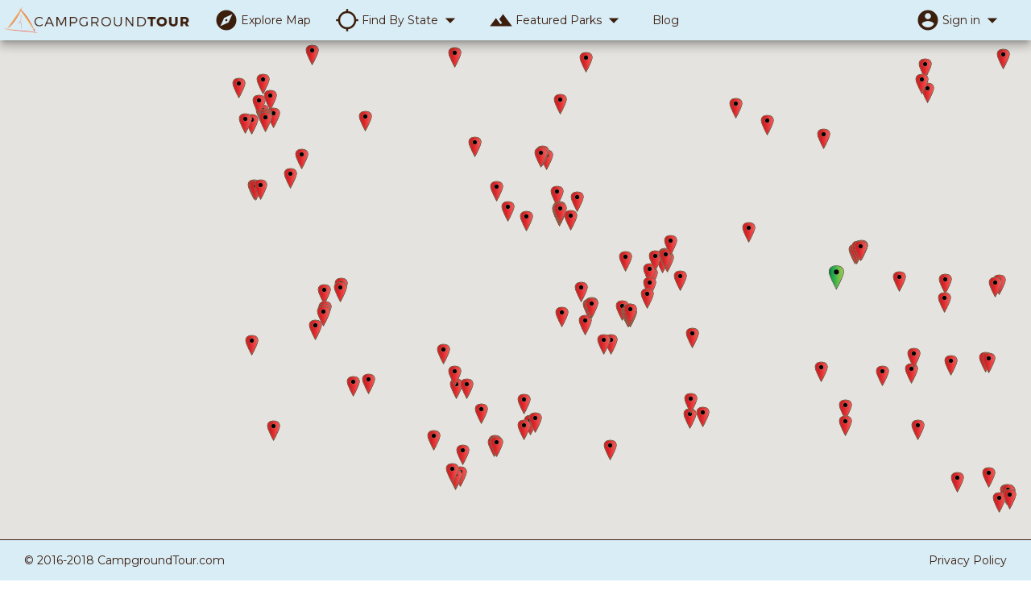

--- FILE ---
content_type: text/html
request_url: https://campgroundtour.com/api/v1/weather/35.702335,-94.328065
body_size: 4247
content:
<!DOCTYPE html><html lang="en"><head>
  <meta charset="utf-8">
  <title>Home - CampgroundTour.com</title>
  <base href="/">

  <meta name="viewport" content="width=device-width, initial-scale=1">
  <meta property="og:image" content="https://campgroundtour.com/assets/img/cgt-og-1200x1200.png">
  <link rel="icon" type="image/x-icon" href="favicon.ico">
  <link href="https://fonts.googleapis.com/css?family=Montserrat|Open+Sans" rel="stylesheet">

  <script>
    (function (i, s, o, g, r, a, m) {
      i['GoogleAnalyticsObject'] = r;
      i[r] = i[r] || function () {
        (i[r].q = i[r].q || []).push(arguments)
      }, i[r].l = 1 * new Date();
      a = s.createElement(o),
        m = s.getElementsByTagName(o)[0];
      a.async = 1;
      a.src = g;
      m.parentNode.insertBefore(a, m)
    })(window, document, 'script', 'https://www.google-analytics.com/analytics.js', 'ga');

    ga('create', 'UA-79842275-2', 'auto');

  </script>

  <script>
    ! function (f, b, e, v, n, t, s) {
      if (f.fbq) return;
      n = f.fbq = function () {
        n.callMethod ?
          n.callMethod.apply(n, arguments) : n.queue.push(arguments)
      };
      if (!f._fbq) f._fbq = n;
      n.push = n;
      n.loaded = !0;
      n.version = '2.0';
      n.queue = [];
      t = b.createElement(e);
      t.async = !0;
      t.src = v;
      s = b.getElementsByTagName(e)[0];
      s.parentNode.insertBefore(t, s)
    }(window, document, 'script',
      'https://connect.facebook.net/en_US/fbevents.js');
    fbq('init', '374787986358413');

  </script>
  <noscript>
    <img height="1" width="1" style="display:none" src="https://www.facebook.com/tr?id=374787986358413&ev=PageView&noscript=1"
    />
  </noscript>

<link rel="stylesheet" href="styles.4e533adb33dd0e875848.css"><style ng-transition="my-app-id">cgt-root {
  font-family: Montserrat, 'Open Sans', sans-serif;
  display: grid;
  grid-template-columns: 1fr;
  grid-template-rows: auto 1fr auto;
  grid-template-areas: "header" "content" "footer";
  height: 100%;
  width: 100%; }

header {
  grid-area: header; }

main {
  grid-area: content;
  overflow: hidden; }

footer {
  grid-area: footer; }
</style><style ng-transition="my-app-id">.dropdown-menu[_ngcontent-sc1] {
  padding: 2px; }

.dropdown-menu[_ngcontent-sc1]    > li[_ngcontent-sc1]    > a.btn-google[_ngcontent-sc1] {
  padding: 6px 15px 6px 44px;
  color: #fff; }

.dropdown-menu[_ngcontent-sc1]    > li[_ngcontent-sc1]    > a.btn-google[_ngcontent-sc1]:hover {
  background-color: #c23321; }

.fa-nav[_ngcontent-sc1] {
  line-height: 20px;
  vertical-align: middle; }

.navbar[_ngcontent-sc1] {
  z-index: 15;
  font-family: Montserrat, sans-serif;
  margin-bottom: 0;
  border: 0; }

.navbar-form[_ngcontent-sc1] {
  border: none; }



.right-links[_ngcontent-sc1] {
  position: relative;
  z-index: 20; }

.right-links[_ngcontent-sc1]   a[_ngcontent-sc1] {
  cursor: pointer; }

.navbar-header[_ngcontent-sc1] {
  position: relative;
  z-index: 20; }

.navbar-inverse[_ngcontent-sc1] {
  background-color: #d9edf7;
  border-color: #3c1e0d; }

.navbar-text[_ngcontent-sc1], .navbar-nav[_ngcontent-sc1]    > li[_ngcontent-sc1]    > a[_ngcontent-sc1] {
  color: #3c1e0d;
  display: flex;
  line-height: 30px;
  padding-top: 10px;
  padding-bottom: 10px; }

.navbar-text[_ngcontent-sc1]   mat-icon[_ngcontent-sc1], .navbar-nav[_ngcontent-sc1]    > li[_ngcontent-sc1]    > a[_ngcontent-sc1]   mat-icon[_ngcontent-sc1] {
    height: 30px;
    width: 30px;
    font-size: 30px;
    margin-right: 3px; }

.navbar-text[_ngcontent-sc1]:hover, .navbar-nav[_ngcontent-sc1]    > li[_ngcontent-sc1]    > a[_ngcontent-sc1]:hover {
    background-color: #c7e7f7; }

.navbar-nav[_ngcontent-sc1]    > .open[_ngcontent-sc1]    > a[_ngcontent-sc1] {
  background-color: #cae8f7; }

.scrollable-menu[_ngcontent-sc1] {
  height: auto;
  max-height: 300px;
  overflow-x: hidden;
   }

.scrollable-menu[_ngcontent-sc1]::-webkit-scrollbar {
    width: 6px; }

.scrollable-menu[_ngcontent-sc1]::-webkit-scrollbar-track {
    -webkit-box-shadow: inset 0 0 6px rgba(0, 0, 0, 0.3); }

.scrollable-menu[_ngcontent-sc1]::-webkit-scrollbar-thumb {
    background: rgba(251, 176, 64, 0.8);
    -webkit-box-shadow: inset 0 0 6px rgba(0, 0, 0, 0.5); }

.scrollable-menu[_ngcontent-sc1]::-webkit-scrollbar-thumb:window-inactive {
    background: rgba(251, 176, 64, 0.3); }

.search-module[_ngcontent-sc1] {
  top: -500px;
  opacity: 0;
  transition: opacity .2s ease-in; }

.search-module[_ngcontent-sc1]   input[_ngcontent-sc1] {
  min-width: 260px; }

.search-visible[_ngcontent-sc1] {
  position: relative;
  top: 0px;
  opacity: 1;
  transition: opacity .2s ease-in; }

.navbar-brand[_ngcontent-sc1] {
  padding-left: 5px; }

.navbar-brand[_ngcontent-sc1]   img[_ngcontent-sc1] {
    height: 45px;
    margin-top: -12px;
    width: auto; }

@media (min-width: 768px) {
  .navbar[_ngcontent-sc1] {
    border-radius: 0; } }



@media (max-width: 1024px) {
  .navbar-header[_ngcontent-sc1] {
    float: none; }
  .navbar-left[_ngcontent-sc1], .navbar-right[_ngcontent-sc1] {
    float: none !important; }
  .navbar-toggle[_ngcontent-sc1] {
    display: block; }
  .navbar-collapse[_ngcontent-sc1] {
    border-top: 1px solid transparent;
    box-shadow: inset 0 1px 0 rgba(255, 255, 255, 0.1); }
  .navbar-fixed-top[_ngcontent-sc1] {
    top: 0;
    border-width: 0 0 1px; }
  .navbar-collapse.collapse[_ngcontent-sc1] {
    display: none !important; }
  .navbar-nav[_ngcontent-sc1] {
    float: none !important;
    margin-top: 7.5px; }
  .navbar-nav[_ngcontent-sc1]    > li[_ngcontent-sc1] {
    float: none; }
  .navbar-nav[_ngcontent-sc1]    > li[_ngcontent-sc1]    > a[_ngcontent-sc1] {
    padding-top: 10px;
    padding-bottom: 10px; }
  .collapse.in[_ngcontent-sc1] {
    display: block !important; } }</style><style ng-transition="my-app-id">.navbar[_ngcontent-sc2] {
  font-family: Montserrat, sans-serif;
  margin-bottom: 0;
  border-bottom: 0;
  border-left: 0;
  border-right: 0; }

.navbar-inverse[_ngcontent-sc2] {
  background-color: #d9edf7;
  border-color: #3c1e0d; }

.navbar-text[_ngcontent-sc2], .navbar-nav[_ngcontent-sc2]    > li[_ngcontent-sc2]    > a[_ngcontent-sc2] {
  color: #3c1e0d; }

@media (min-width: 768px) {
  .navbar[_ngcontent-sc2] {
    border-radius: 0; } }</style><style ng-transition="my-app-id">.mat-icon{background-repeat:no-repeat;display:inline-block;fill:currentColor;height:24px;width:24px}.mat-icon.mat-icon-inline{font-size:inherit;height:inherit;line-height:inherit;width:inherit}[dir=rtl] .mat-icon-rtl-mirror{transform:scale(-1,1)}.mat-form-field:not(.mat-form-field-appearance-legacy) .mat-form-field-prefix .mat-icon,.mat-form-field:not(.mat-form-field-appearance-legacy) .mat-form-field-suffix .mat-icon{display:block}.mat-form-field:not(.mat-form-field-appearance-legacy) .mat-form-field-prefix .mat-icon-button .mat-icon,.mat-form-field:not(.mat-form-field-appearance-legacy) .mat-form-field-suffix .mat-icon-button .mat-icon{margin:auto}</style><style ng-transition="my-app-id">a[_ngcontent-sc27] {
  color: #fff;
  font-weight: 700; }

.bg[_ngcontent-sc27] {
  background-size: cover;
  background-position: center;
  padding: 0;
  height: 100%; }

.bg-cover[_ngcontent-sc27] {
  background-image: url("/assets/img/cgt-bg.jpg"); }

.bg-img[_ngcontent-sc27] {
  position: absolute;
  width: 50%;
  left: 50%;
  top: 50%;
  -webkit-transform: translateY(-50%) translateX(-50%);
          transform: translateY(-50%) translateX(-50%);
  height: auto;
  opacity: 0.3; }

.lead[_ngcontent-sc27] {
  font-weight: 500; }

.teaser[_ngcontent-sc27]   h1[_ngcontent-sc27] {
  font-weight: 500;
  line-height: 1.1; }

.teaser[_ngcontent-sc27] {
  color: #fff;
  background-color: rgba(0, 0, 0, 0.34);
  max-height: 100%;
  overflow-y: auto; }

@media only screen and (min-width: 320px) {
  .teaser[_ngcontent-sc27]   h1[_ngcontent-sc27] {
    font-size: 3em; } }

@media only screen and (min-width: 480px) {
  .teaser[_ngcontent-sc27]   h1[_ngcontent-sc27] {
    font-size: 4em; } }

@media only screen and (min-width: 768px) {
  .teaser[_ngcontent-sc27]   h1[_ngcontent-sc27] {
    font-size: 5em; }
  .offset-y-middle[_ngcontent-sc27] {
    position: relative;
    top: 50%;
    -webkit-transform: translateY(-50%);
            transform: translateY(-50%); } }</style><style ng-transition="my-app-id"></style><style ng-transition="my-app-id">.yt-responsive[_ngcontent-sc29] {
  display: block;
  width: 100%;
  height: auto;
  margin-left: auto;
  margin-right: auto; }

.padding-bottom-30[_ngcontent-sc29] {
  padding-bottom: 30px; }

.panel-body[_ngcontent-sc29] {
  padding: 0; }

.panel-heading[_ngcontent-sc29]   p[_ngcontent-sc29] {
  font-size: 12px;
  line-height: 12px;
  margin: 0 0 5px 0; }

.panel-heading[_ngcontent-sc29] {
  padding: 5px 15px; }</style><meta name="description" content="Find campgrounds, RV parks and more nearby or at thousands of destinations across North America. Start exploring today and see your next adventure at CampgroundTour.com!"><link rel="canonical" href="https://campgroundtour.com"><style class="flex-layout-ssr">@media all {}</style></head>

<body>
  <cgt-root ng-version="7.2.2"><header><cgt-nav-menu _nghost-sc1=""><nav _ngcontent-sc1="" class="navbar navbar-inverse mat-elevation-z8"><div _ngcontent-sc1="" class="container-fluid"><div _ngcontent-sc1="" class="navbar-header"><button _ngcontent-sc1="" class="navbar-toggle collapsed" data-target="#cgt-nav1-collapse" data-toggle="collapse" type="button" aria-expanded="false"><span _ngcontent-sc1="" class="sr-only">Toggle navigation</span><span _ngcontent-sc1="" class="icon-bar"></span><span _ngcontent-sc1="" class="icon-bar"></span><span _ngcontent-sc1="" class="icon-bar"></span></button><a _ngcontent-sc1="" class="navbar-brand" href="/"><img _ngcontent-sc1="" src="/assets/img/cgt-tagline-250.png"></a></div><div _ngcontent-sc1="" class="collapse navbar-collapse" id="cgt-nav1-collapse"><!----><ul _ngcontent-sc1="" class="nav navbar-nav navbar-left right-links"><li _ngcontent-sc1=""><a _ngcontent-sc1="" href="/explore"><mat-icon _ngcontent-sc1="" class="mat-icon material-icons mat-icon-no-color" role="img" aria-hidden="true">explore</mat-icon> Explore Map </a></li><li _ngcontent-sc1="" dropdown="" class=""><a _ngcontent-sc1="" dropdowntoggle="" href="" aria-haspopup="true"><mat-icon _ngcontent-sc1="" class="mat-icon material-icons mat-icon-no-color" role="img" aria-hidden="true">location_searching</mat-icon> Find By State <mat-icon _ngcontent-sc1="" class="mat-icon material-icons mat-icon-no-color" role="img" aria-hidden="true">arrow_drop_down</mat-icon></a><!----></li><li _ngcontent-sc1="" dropdown="" class=""><a _ngcontent-sc1="" dropdowntoggle="" href="" aria-haspopup="true"><mat-icon _ngcontent-sc1="" class="mat-icon material-icons mat-icon-no-color" role="img" aria-hidden="true">landscape</mat-icon> Featured Parks <mat-icon _ngcontent-sc1="" class="mat-icon material-icons mat-icon-no-color" role="img" aria-hidden="true">arrow_drop_down</mat-icon></a><!----></li><li _ngcontent-sc1=""><a _ngcontent-sc1="" href="/blog">Blog</a></li></ul><ul _ngcontent-sc1="" class="nav navbar-nav navbar-right right-links"><!----><li _ngcontent-sc1="" class="divider-vertical" dropdown=""><a _ngcontent-sc1="" dropdowntoggle="" href="" aria-haspopup="true"><mat-icon _ngcontent-sc1="" class="mat-icon material-icons mat-icon-no-color" role="img" aria-hidden="true">account_circle</mat-icon> Sign in<mat-icon _ngcontent-sc1="" class="mat-icon material-icons mat-icon-no-color" role="img" aria-hidden="true">arrow_drop_down</mat-icon></a><!----></li><!----><!----></ul></div></div></nav></cgt-nav-menu></header><main><router-outlet></router-outlet><cgt-home _nghost-sc27=""><div _ngcontent-sc27="" class="row-fluid bg bg-cover"><img _ngcontent-sc27="" class="bg-img" src="/assets/img/cgt-logo-lg.png"><div _ngcontent-sc27="" class="col-xs-12 col-sm-10 col-sm-offset-1 col-md-8 col-md-offset-2 offset-y-middle teaser"><div _ngcontent-sc27="" class="row"><div _ngcontent-sc27="" class="col-xs-12"><h1 _ngcontent-sc27="" class="text-center text-uppercase">See Your Next Adventure</h1></div><div _ngcontent-sc27="" class="col-xs-12 col-sm-8 col-sm-offset-2 lead text-center"> At CampgroundTour.com, we know that finding the perfect campground or RV destination is often a guessing game. See the campground before you arrive, and take the guesswork out of picking your perfect destination! Visit our interactive map to <a _ngcontent-sc27="" href="/explore">start exploring</a>! </div><div _ngcontent-sc27="" class="col-xs-12 col-sm-8 col-sm-offset-2 padding-bottom-30 text-center"><a _ngcontent-sc27="" class="btn btn-lg btn-success" href="/explore">Explore Now</a></div></div><div _ngcontent-sc27="" class="row"><router-outlet _ngcontent-sc27=""></router-outlet><cgt-home-default _nghost-sc28=""><div _ngcontent-sc28="" class="col-xs-12 text-center"><h3 _ngcontent-sc28="">Recently Updated Listings</h3></div><cgt-tour-gallery _ngcontent-sc28="" count="3" _nghost-sc29=""><!----></cgt-tour-gallery></cgt-home-default></div></div></div></cgt-home></main><footer><cgt-footer _nghost-sc2=""><div _ngcontent-sc2="" class="navbar navbar-inverse"><div _ngcontent-sc2="" class="container-fluid"><div _ngcontent-sc2="" class="navbar-header"><button _ngcontent-sc2="" class="navbar-toggle collapsed" data-target="#cgt-footer1-collapse" data-toggle="collapse" type="button" aria-expanded="false"><span _ngcontent-sc2="" class="sr-only">Toggle navigation</span><span _ngcontent-sc2="" class="icon-bar"></span><span _ngcontent-sc2="" class="icon-bar"></span><span _ngcontent-sc2="" class="icon-bar"></span></button><div _ngcontent-sc2="" class="navbar-text"> © 2016-2018 CampgroundTour.com </div></div><div _ngcontent-sc2="" class="collapse navbar-collapse" id="cgt-footer1-collapse"><ul _ngcontent-sc2="" class="nav navbar-nav navbar-right"><li _ngcontent-sc2=""><a _ngcontent-sc2="" href="/privacy">Privacy Policy</a></li></ul></div></div></div></cgt-footer></footer></cgt-root>
<script type="text/javascript" src="runtime.0d2ec02893919a09d1dc.js"></script><script type="text/javascript" src="polyfills.f5cbb92243360c832fdd.js"></script><script type="text/javascript" src="scripts.b81a5df31462e5e1ccc2.js"></script><script type="text/javascript" src="main.d9ed6fefb241ab17a7b0.js"></script>


</body></html>